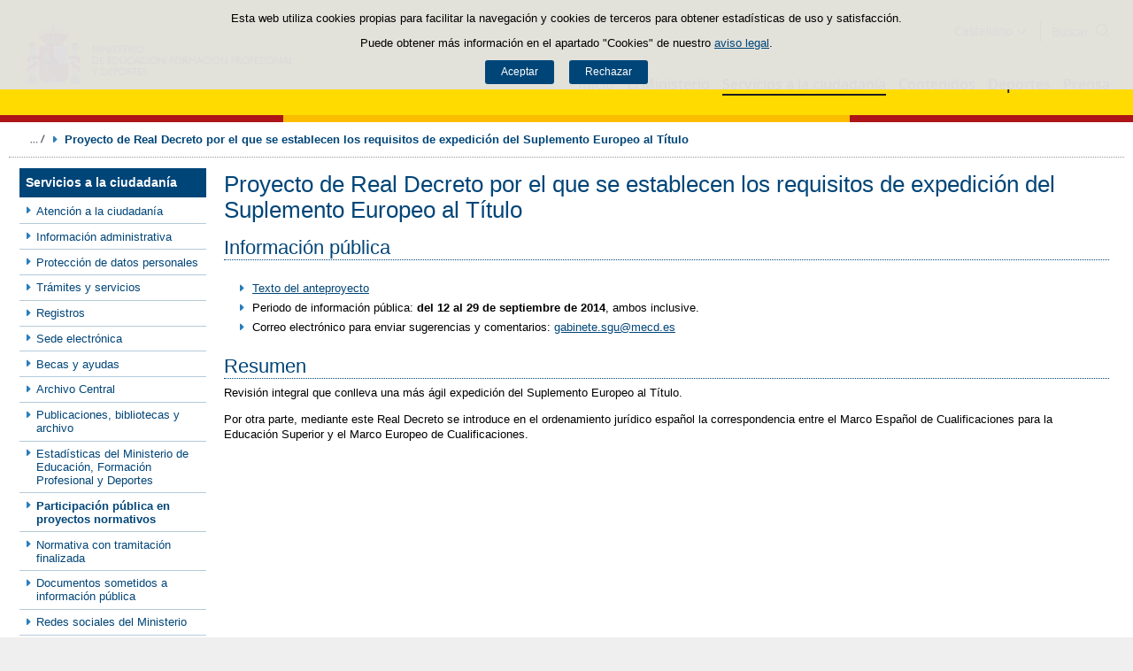

--- FILE ---
content_type: image/svg+xml;charset=UTF-8
request_url: https://www.educacionfpydeportes.gob.es/.resources/templating/mefp/img/pie/facebook.svg
body_size: 701
content:
<?xml version="1.0" encoding="utf-8"?>
<!-- Generator: Adobe Illustrator 25.4.4, SVG Export Plug-In . SVG Version: 6.00 Build 0)  -->
<svg version="1.1" id="Capa_1" xmlns="http://www.w3.org/2000/svg" xmlns:xlink="http://www.w3.org/1999/xlink" x="0px" y="0px"
	 width="22px" height="22px" viewBox="0 0 22 22" style="enable-background:new 0 0 22 22;" xml:space="preserve">
<style type="text/css">
	.st0{fill:#000000;}
</style>
<g>
	<path class="st0" d="M22,11.1c0-6.1-4.9-11-11-11S0,5,0,11.1c0,5.5,4,10,9.3,10.9v-7.7H6.5v-3.2h2.8V8.6c0-2.8,1.6-4.3,4.2-4.3
		c1.2,0,2.5,0.2,2.5,0.2v2.7h-1.4c-1.4,0-1.8,0.8-1.8,1.7v2.1h3.1l-0.5,3.2h-2.6v7.7C18,21.1,22,16.6,22,11.1z"/>
</g>
</svg>
